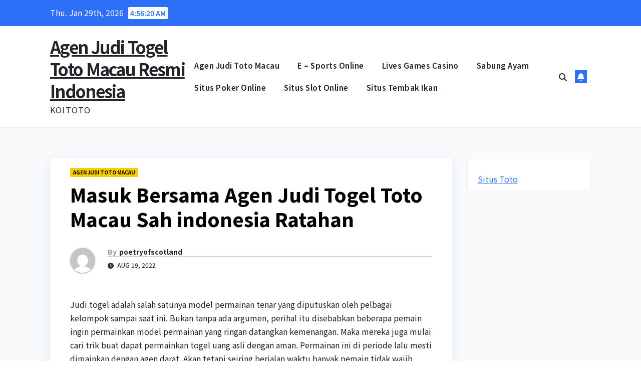

--- FILE ---
content_type: text/html; charset=UTF-8
request_url: https://poetryofscotland.co.uk/masuk-bersama-agen-judi-togel-toto-macau-sah-indonesia-ratahan/
body_size: 15974
content:
<!DOCTYPE html>
<html lang="en-US">
<head>
<meta charset="UTF-8">
<meta name="viewport" content="width=device-width, initial-scale=1">
<link rel="profile" href="https://gmpg.org/xfn/11">
<meta name='robots' content='index, follow, max-image-preview:large, max-snippet:-1, max-video-preview:-1' />

	<!-- This site is optimized with the Yoast SEO plugin v26.8 - https://yoast.com/product/yoast-seo-wordpress/ -->
	<title>Masuk Bersama Agen Judi Togel Toto Macau Sah indonesia Ratahan - Agen Judi Togel Toto Macau Resmi Indonesia</title>
	<link rel="canonical" href="https://poetryofscotland.co.uk/masuk-bersama-agen-judi-togel-toto-macau-sah-indonesia-ratahan/" />
	<meta property="og:locale" content="en_US" />
	<meta property="og:type" content="article" />
	<meta property="og:title" content="Masuk Bersama Agen Judi Togel Toto Macau Sah indonesia Ratahan - Agen Judi Togel Toto Macau Resmi Indonesia" />
	<meta property="og:description" content="Judi togel adalah salah satunya model permainan tenar yang diputuskan oleh pelbagai kelompok sampai saat ini. Bukan tanpa ada argumen, perihal itu disebabkan beberapa pemain ingin permainkan model permainan yang ringan datangkan kemenangan. Maka mereka juga mulai cari trik buat dapat permainkan togel uang asli dengan aman. Permainan ini di periode lalu mesti dimainkan dengan [&hellip;]" />
	<meta property="og:url" content="https://poetryofscotland.co.uk/masuk-bersama-agen-judi-togel-toto-macau-sah-indonesia-ratahan/" />
	<meta property="og:site_name" content="Agen Judi Togel Toto Macau Resmi Indonesia" />
	<meta property="article:published_time" content="2022-08-19T01:36:21+00:00" />
	<meta name="author" content="poetryofscotland" />
	<meta name="twitter:card" content="summary_large_image" />
	<meta name="twitter:label1" content="Written by" />
	<meta name="twitter:data1" content="poetryofscotland" />
	<meta name="twitter:label2" content="Est. reading time" />
	<meta name="twitter:data2" content="5 minutes" />
	<script type="application/ld+json" class="yoast-schema-graph">{"@context":"https://schema.org","@graph":[{"@type":"Article","@id":"https://poetryofscotland.co.uk/masuk-bersama-agen-judi-togel-toto-macau-sah-indonesia-ratahan/#article","isPartOf":{"@id":"https://poetryofscotland.co.uk/masuk-bersama-agen-judi-togel-toto-macau-sah-indonesia-ratahan/"},"author":{"name":"poetryofscotland","@id":"https://poetryofscotland.co.uk/#/schema/person/55af013a634433a5a25b11adc48a3479"},"headline":"Masuk Bersama Agen Judi Togel Toto Macau Sah indonesia Ratahan","datePublished":"2022-08-19T01:36:21+00:00","mainEntityOfPage":{"@id":"https://poetryofscotland.co.uk/masuk-bersama-agen-judi-togel-toto-macau-sah-indonesia-ratahan/"},"wordCount":1043,"commentCount":0,"articleSection":["Agen Judi Toto Macau"],"inLanguage":"en-US"},{"@type":"WebPage","@id":"https://poetryofscotland.co.uk/masuk-bersama-agen-judi-togel-toto-macau-sah-indonesia-ratahan/","url":"https://poetryofscotland.co.uk/masuk-bersama-agen-judi-togel-toto-macau-sah-indonesia-ratahan/","name":"Masuk Bersama Agen Judi Togel Toto Macau Sah indonesia Ratahan - Agen Judi Togel Toto Macau Resmi Indonesia","isPartOf":{"@id":"https://poetryofscotland.co.uk/#website"},"datePublished":"2022-08-19T01:36:21+00:00","author":{"@id":"https://poetryofscotland.co.uk/#/schema/person/55af013a634433a5a25b11adc48a3479"},"breadcrumb":{"@id":"https://poetryofscotland.co.uk/masuk-bersama-agen-judi-togel-toto-macau-sah-indonesia-ratahan/#breadcrumb"},"inLanguage":"en-US","potentialAction":[{"@type":"ReadAction","target":["https://poetryofscotland.co.uk/masuk-bersama-agen-judi-togel-toto-macau-sah-indonesia-ratahan/"]}]},{"@type":"BreadcrumbList","@id":"https://poetryofscotland.co.uk/masuk-bersama-agen-judi-togel-toto-macau-sah-indonesia-ratahan/#breadcrumb","itemListElement":[{"@type":"ListItem","position":1,"name":"Home","item":"https://poetryofscotland.co.uk/"},{"@type":"ListItem","position":2,"name":"Masuk Bersama Agen Judi Togel Toto Macau Sah indonesia Ratahan"}]},{"@type":"WebSite","@id":"https://poetryofscotland.co.uk/#website","url":"https://poetryofscotland.co.uk/","name":"Agen Judi Togel Toto Macau Resmi Indonesia","description":"KOITOTO","potentialAction":[{"@type":"SearchAction","target":{"@type":"EntryPoint","urlTemplate":"https://poetryofscotland.co.uk/?s={search_term_string}"},"query-input":{"@type":"PropertyValueSpecification","valueRequired":true,"valueName":"search_term_string"}}],"inLanguage":"en-US"},{"@type":"Person","@id":"https://poetryofscotland.co.uk/#/schema/person/55af013a634433a5a25b11adc48a3479","name":"poetryofscotland","image":{"@type":"ImageObject","inLanguage":"en-US","@id":"https://poetryofscotland.co.uk/#/schema/person/image/","url":"https://secure.gravatar.com/avatar/e75beb6b9c02690a7b35c22081bd96ed01b00f54cbc737924fc5477ac8d60a7e?s=96&d=mm&r=g","contentUrl":"https://secure.gravatar.com/avatar/e75beb6b9c02690a7b35c22081bd96ed01b00f54cbc737924fc5477ac8d60a7e?s=96&d=mm&r=g","caption":"poetryofscotland"},"sameAs":["https://poetryofscotland.co.uk"],"url":"https://poetryofscotland.co.uk/author/poetryofscotland/"}]}</script>
	<!-- / Yoast SEO plugin. -->


<link rel='dns-prefetch' href='//fonts.googleapis.com' />
<link rel="alternate" type="application/rss+xml" title="Agen Judi Togel Toto Macau Resmi Indonesia &raquo; Feed" href="https://poetryofscotland.co.uk/feed/" />
<link rel="alternate" title="oEmbed (JSON)" type="application/json+oembed" href="https://poetryofscotland.co.uk/wp-json/oembed/1.0/embed?url=https%3A%2F%2Fpoetryofscotland.co.uk%2Fmasuk-bersama-agen-judi-togel-toto-macau-sah-indonesia-ratahan%2F" />
<link rel="alternate" title="oEmbed (XML)" type="text/xml+oembed" href="https://poetryofscotland.co.uk/wp-json/oembed/1.0/embed?url=https%3A%2F%2Fpoetryofscotland.co.uk%2Fmasuk-bersama-agen-judi-togel-toto-macau-sah-indonesia-ratahan%2F&#038;format=xml" />
<style id='wp-img-auto-sizes-contain-inline-css'>
img:is([sizes=auto i],[sizes^="auto," i]){contain-intrinsic-size:3000px 1500px}
/*# sourceURL=wp-img-auto-sizes-contain-inline-css */
</style>
<style id='wp-emoji-styles-inline-css'>

	img.wp-smiley, img.emoji {
		display: inline !important;
		border: none !important;
		box-shadow: none !important;
		height: 1em !important;
		width: 1em !important;
		margin: 0 0.07em !important;
		vertical-align: -0.1em !important;
		background: none !important;
		padding: 0 !important;
	}
/*# sourceURL=wp-emoji-styles-inline-css */
</style>
<style id='wp-block-library-inline-css'>
:root{--wp-block-synced-color:#7a00df;--wp-block-synced-color--rgb:122,0,223;--wp-bound-block-color:var(--wp-block-synced-color);--wp-editor-canvas-background:#ddd;--wp-admin-theme-color:#007cba;--wp-admin-theme-color--rgb:0,124,186;--wp-admin-theme-color-darker-10:#006ba1;--wp-admin-theme-color-darker-10--rgb:0,107,160.5;--wp-admin-theme-color-darker-20:#005a87;--wp-admin-theme-color-darker-20--rgb:0,90,135;--wp-admin-border-width-focus:2px}@media (min-resolution:192dpi){:root{--wp-admin-border-width-focus:1.5px}}.wp-element-button{cursor:pointer}:root .has-very-light-gray-background-color{background-color:#eee}:root .has-very-dark-gray-background-color{background-color:#313131}:root .has-very-light-gray-color{color:#eee}:root .has-very-dark-gray-color{color:#313131}:root .has-vivid-green-cyan-to-vivid-cyan-blue-gradient-background{background:linear-gradient(135deg,#00d084,#0693e3)}:root .has-purple-crush-gradient-background{background:linear-gradient(135deg,#34e2e4,#4721fb 50%,#ab1dfe)}:root .has-hazy-dawn-gradient-background{background:linear-gradient(135deg,#faaca8,#dad0ec)}:root .has-subdued-olive-gradient-background{background:linear-gradient(135deg,#fafae1,#67a671)}:root .has-atomic-cream-gradient-background{background:linear-gradient(135deg,#fdd79a,#004a59)}:root .has-nightshade-gradient-background{background:linear-gradient(135deg,#330968,#31cdcf)}:root .has-midnight-gradient-background{background:linear-gradient(135deg,#020381,#2874fc)}:root{--wp--preset--font-size--normal:16px;--wp--preset--font-size--huge:42px}.has-regular-font-size{font-size:1em}.has-larger-font-size{font-size:2.625em}.has-normal-font-size{font-size:var(--wp--preset--font-size--normal)}.has-huge-font-size{font-size:var(--wp--preset--font-size--huge)}.has-text-align-center{text-align:center}.has-text-align-left{text-align:left}.has-text-align-right{text-align:right}.has-fit-text{white-space:nowrap!important}#end-resizable-editor-section{display:none}.aligncenter{clear:both}.items-justified-left{justify-content:flex-start}.items-justified-center{justify-content:center}.items-justified-right{justify-content:flex-end}.items-justified-space-between{justify-content:space-between}.screen-reader-text{border:0;clip-path:inset(50%);height:1px;margin:-1px;overflow:hidden;padding:0;position:absolute;width:1px;word-wrap:normal!important}.screen-reader-text:focus{background-color:#ddd;clip-path:none;color:#444;display:block;font-size:1em;height:auto;left:5px;line-height:normal;padding:15px 23px 14px;text-decoration:none;top:5px;width:auto;z-index:100000}html :where(.has-border-color){border-style:solid}html :where([style*=border-top-color]){border-top-style:solid}html :where([style*=border-right-color]){border-right-style:solid}html :where([style*=border-bottom-color]){border-bottom-style:solid}html :where([style*=border-left-color]){border-left-style:solid}html :where([style*=border-width]){border-style:solid}html :where([style*=border-top-width]){border-top-style:solid}html :where([style*=border-right-width]){border-right-style:solid}html :where([style*=border-bottom-width]){border-bottom-style:solid}html :where([style*=border-left-width]){border-left-style:solid}html :where(img[class*=wp-image-]){height:auto;max-width:100%}:where(figure){margin:0 0 1em}html :where(.is-position-sticky){--wp-admin--admin-bar--position-offset:var(--wp-admin--admin-bar--height,0px)}@media screen and (max-width:600px){html :where(.is-position-sticky){--wp-admin--admin-bar--position-offset:0px}}

/*# sourceURL=wp-block-library-inline-css */
</style><style id='wp-block-paragraph-inline-css'>
.is-small-text{font-size:.875em}.is-regular-text{font-size:1em}.is-large-text{font-size:2.25em}.is-larger-text{font-size:3em}.has-drop-cap:not(:focus):first-letter{float:left;font-size:8.4em;font-style:normal;font-weight:100;line-height:.68;margin:.05em .1em 0 0;text-transform:uppercase}body.rtl .has-drop-cap:not(:focus):first-letter{float:none;margin-left:.1em}p.has-drop-cap.has-background{overflow:hidden}:root :where(p.has-background){padding:1.25em 2.375em}:where(p.has-text-color:not(.has-link-color)) a{color:inherit}p.has-text-align-left[style*="writing-mode:vertical-lr"],p.has-text-align-right[style*="writing-mode:vertical-rl"]{rotate:180deg}
/*# sourceURL=https://poetryofscotland.co.uk/wp-includes/blocks/paragraph/style.min.css */
</style>
<style id='global-styles-inline-css'>
:root{--wp--preset--aspect-ratio--square: 1;--wp--preset--aspect-ratio--4-3: 4/3;--wp--preset--aspect-ratio--3-4: 3/4;--wp--preset--aspect-ratio--3-2: 3/2;--wp--preset--aspect-ratio--2-3: 2/3;--wp--preset--aspect-ratio--16-9: 16/9;--wp--preset--aspect-ratio--9-16: 9/16;--wp--preset--color--black: #000000;--wp--preset--color--cyan-bluish-gray: #abb8c3;--wp--preset--color--white: #ffffff;--wp--preset--color--pale-pink: #f78da7;--wp--preset--color--vivid-red: #cf2e2e;--wp--preset--color--luminous-vivid-orange: #ff6900;--wp--preset--color--luminous-vivid-amber: #fcb900;--wp--preset--color--light-green-cyan: #7bdcb5;--wp--preset--color--vivid-green-cyan: #00d084;--wp--preset--color--pale-cyan-blue: #8ed1fc;--wp--preset--color--vivid-cyan-blue: #0693e3;--wp--preset--color--vivid-purple: #9b51e0;--wp--preset--gradient--vivid-cyan-blue-to-vivid-purple: linear-gradient(135deg,rgb(6,147,227) 0%,rgb(155,81,224) 100%);--wp--preset--gradient--light-green-cyan-to-vivid-green-cyan: linear-gradient(135deg,rgb(122,220,180) 0%,rgb(0,208,130) 100%);--wp--preset--gradient--luminous-vivid-amber-to-luminous-vivid-orange: linear-gradient(135deg,rgb(252,185,0) 0%,rgb(255,105,0) 100%);--wp--preset--gradient--luminous-vivid-orange-to-vivid-red: linear-gradient(135deg,rgb(255,105,0) 0%,rgb(207,46,46) 100%);--wp--preset--gradient--very-light-gray-to-cyan-bluish-gray: linear-gradient(135deg,rgb(238,238,238) 0%,rgb(169,184,195) 100%);--wp--preset--gradient--cool-to-warm-spectrum: linear-gradient(135deg,rgb(74,234,220) 0%,rgb(151,120,209) 20%,rgb(207,42,186) 40%,rgb(238,44,130) 60%,rgb(251,105,98) 80%,rgb(254,248,76) 100%);--wp--preset--gradient--blush-light-purple: linear-gradient(135deg,rgb(255,206,236) 0%,rgb(152,150,240) 100%);--wp--preset--gradient--blush-bordeaux: linear-gradient(135deg,rgb(254,205,165) 0%,rgb(254,45,45) 50%,rgb(107,0,62) 100%);--wp--preset--gradient--luminous-dusk: linear-gradient(135deg,rgb(255,203,112) 0%,rgb(199,81,192) 50%,rgb(65,88,208) 100%);--wp--preset--gradient--pale-ocean: linear-gradient(135deg,rgb(255,245,203) 0%,rgb(182,227,212) 50%,rgb(51,167,181) 100%);--wp--preset--gradient--electric-grass: linear-gradient(135deg,rgb(202,248,128) 0%,rgb(113,206,126) 100%);--wp--preset--gradient--midnight: linear-gradient(135deg,rgb(2,3,129) 0%,rgb(40,116,252) 100%);--wp--preset--font-size--small: 13px;--wp--preset--font-size--medium: 20px;--wp--preset--font-size--large: 36px;--wp--preset--font-size--x-large: 42px;--wp--preset--spacing--20: 0.44rem;--wp--preset--spacing--30: 0.67rem;--wp--preset--spacing--40: 1rem;--wp--preset--spacing--50: 1.5rem;--wp--preset--spacing--60: 2.25rem;--wp--preset--spacing--70: 3.38rem;--wp--preset--spacing--80: 5.06rem;--wp--preset--shadow--natural: 6px 6px 9px rgba(0, 0, 0, 0.2);--wp--preset--shadow--deep: 12px 12px 50px rgba(0, 0, 0, 0.4);--wp--preset--shadow--sharp: 6px 6px 0px rgba(0, 0, 0, 0.2);--wp--preset--shadow--outlined: 6px 6px 0px -3px rgb(255, 255, 255), 6px 6px rgb(0, 0, 0);--wp--preset--shadow--crisp: 6px 6px 0px rgb(0, 0, 0);}:root :where(.is-layout-flow) > :first-child{margin-block-start: 0;}:root :where(.is-layout-flow) > :last-child{margin-block-end: 0;}:root :where(.is-layout-flow) > *{margin-block-start: 24px;margin-block-end: 0;}:root :where(.is-layout-constrained) > :first-child{margin-block-start: 0;}:root :where(.is-layout-constrained) > :last-child{margin-block-end: 0;}:root :where(.is-layout-constrained) > *{margin-block-start: 24px;margin-block-end: 0;}:root :where(.is-layout-flex){gap: 24px;}:root :where(.is-layout-grid){gap: 24px;}body .is-layout-flex{display: flex;}.is-layout-flex{flex-wrap: wrap;align-items: center;}.is-layout-flex > :is(*, div){margin: 0;}body .is-layout-grid{display: grid;}.is-layout-grid > :is(*, div){margin: 0;}.has-black-color{color: var(--wp--preset--color--black) !important;}.has-cyan-bluish-gray-color{color: var(--wp--preset--color--cyan-bluish-gray) !important;}.has-white-color{color: var(--wp--preset--color--white) !important;}.has-pale-pink-color{color: var(--wp--preset--color--pale-pink) !important;}.has-vivid-red-color{color: var(--wp--preset--color--vivid-red) !important;}.has-luminous-vivid-orange-color{color: var(--wp--preset--color--luminous-vivid-orange) !important;}.has-luminous-vivid-amber-color{color: var(--wp--preset--color--luminous-vivid-amber) !important;}.has-light-green-cyan-color{color: var(--wp--preset--color--light-green-cyan) !important;}.has-vivid-green-cyan-color{color: var(--wp--preset--color--vivid-green-cyan) !important;}.has-pale-cyan-blue-color{color: var(--wp--preset--color--pale-cyan-blue) !important;}.has-vivid-cyan-blue-color{color: var(--wp--preset--color--vivid-cyan-blue) !important;}.has-vivid-purple-color{color: var(--wp--preset--color--vivid-purple) !important;}.has-black-background-color{background-color: var(--wp--preset--color--black) !important;}.has-cyan-bluish-gray-background-color{background-color: var(--wp--preset--color--cyan-bluish-gray) !important;}.has-white-background-color{background-color: var(--wp--preset--color--white) !important;}.has-pale-pink-background-color{background-color: var(--wp--preset--color--pale-pink) !important;}.has-vivid-red-background-color{background-color: var(--wp--preset--color--vivid-red) !important;}.has-luminous-vivid-orange-background-color{background-color: var(--wp--preset--color--luminous-vivid-orange) !important;}.has-luminous-vivid-amber-background-color{background-color: var(--wp--preset--color--luminous-vivid-amber) !important;}.has-light-green-cyan-background-color{background-color: var(--wp--preset--color--light-green-cyan) !important;}.has-vivid-green-cyan-background-color{background-color: var(--wp--preset--color--vivid-green-cyan) !important;}.has-pale-cyan-blue-background-color{background-color: var(--wp--preset--color--pale-cyan-blue) !important;}.has-vivid-cyan-blue-background-color{background-color: var(--wp--preset--color--vivid-cyan-blue) !important;}.has-vivid-purple-background-color{background-color: var(--wp--preset--color--vivid-purple) !important;}.has-black-border-color{border-color: var(--wp--preset--color--black) !important;}.has-cyan-bluish-gray-border-color{border-color: var(--wp--preset--color--cyan-bluish-gray) !important;}.has-white-border-color{border-color: var(--wp--preset--color--white) !important;}.has-pale-pink-border-color{border-color: var(--wp--preset--color--pale-pink) !important;}.has-vivid-red-border-color{border-color: var(--wp--preset--color--vivid-red) !important;}.has-luminous-vivid-orange-border-color{border-color: var(--wp--preset--color--luminous-vivid-orange) !important;}.has-luminous-vivid-amber-border-color{border-color: var(--wp--preset--color--luminous-vivid-amber) !important;}.has-light-green-cyan-border-color{border-color: var(--wp--preset--color--light-green-cyan) !important;}.has-vivid-green-cyan-border-color{border-color: var(--wp--preset--color--vivid-green-cyan) !important;}.has-pale-cyan-blue-border-color{border-color: var(--wp--preset--color--pale-cyan-blue) !important;}.has-vivid-cyan-blue-border-color{border-color: var(--wp--preset--color--vivid-cyan-blue) !important;}.has-vivid-purple-border-color{border-color: var(--wp--preset--color--vivid-purple) !important;}.has-vivid-cyan-blue-to-vivid-purple-gradient-background{background: var(--wp--preset--gradient--vivid-cyan-blue-to-vivid-purple) !important;}.has-light-green-cyan-to-vivid-green-cyan-gradient-background{background: var(--wp--preset--gradient--light-green-cyan-to-vivid-green-cyan) !important;}.has-luminous-vivid-amber-to-luminous-vivid-orange-gradient-background{background: var(--wp--preset--gradient--luminous-vivid-amber-to-luminous-vivid-orange) !important;}.has-luminous-vivid-orange-to-vivid-red-gradient-background{background: var(--wp--preset--gradient--luminous-vivid-orange-to-vivid-red) !important;}.has-very-light-gray-to-cyan-bluish-gray-gradient-background{background: var(--wp--preset--gradient--very-light-gray-to-cyan-bluish-gray) !important;}.has-cool-to-warm-spectrum-gradient-background{background: var(--wp--preset--gradient--cool-to-warm-spectrum) !important;}.has-blush-light-purple-gradient-background{background: var(--wp--preset--gradient--blush-light-purple) !important;}.has-blush-bordeaux-gradient-background{background: var(--wp--preset--gradient--blush-bordeaux) !important;}.has-luminous-dusk-gradient-background{background: var(--wp--preset--gradient--luminous-dusk) !important;}.has-pale-ocean-gradient-background{background: var(--wp--preset--gradient--pale-ocean) !important;}.has-electric-grass-gradient-background{background: var(--wp--preset--gradient--electric-grass) !important;}.has-midnight-gradient-background{background: var(--wp--preset--gradient--midnight) !important;}.has-small-font-size{font-size: var(--wp--preset--font-size--small) !important;}.has-medium-font-size{font-size: var(--wp--preset--font-size--medium) !important;}.has-large-font-size{font-size: var(--wp--preset--font-size--large) !important;}.has-x-large-font-size{font-size: var(--wp--preset--font-size--x-large) !important;}
/*# sourceURL=global-styles-inline-css */
</style>

<style id='classic-theme-styles-inline-css'>
/*! This file is auto-generated */
.wp-block-button__link{color:#fff;background-color:#32373c;border-radius:9999px;box-shadow:none;text-decoration:none;padding:calc(.667em + 2px) calc(1.333em + 2px);font-size:1.125em}.wp-block-file__button{background:#32373c;color:#fff;text-decoration:none}
/*# sourceURL=/wp-includes/css/classic-themes.min.css */
</style>
<link rel='stylesheet' id='dashicons-css' href='https://poetryofscotland.co.uk/wp-includes/css/dashicons.min.css?ver=6.9' media='all' />
<link rel='stylesheet' id='admin-bar-css' href='https://poetryofscotland.co.uk/wp-includes/css/admin-bar.min.css?ver=6.9' media='all' />
<style id='admin-bar-inline-css'>

    /* Hide CanvasJS credits for P404 charts specifically */
    #p404RedirectChart .canvasjs-chart-credit {
        display: none !important;
    }
    
    #p404RedirectChart canvas {
        border-radius: 6px;
    }

    .p404-redirect-adminbar-weekly-title {
        font-weight: bold;
        font-size: 14px;
        color: #fff;
        margin-bottom: 6px;
    }

    #wpadminbar #wp-admin-bar-p404_free_top_button .ab-icon:before {
        content: "\f103";
        color: #dc3545;
        top: 3px;
    }
    
    #wp-admin-bar-p404_free_top_button .ab-item {
        min-width: 80px !important;
        padding: 0px !important;
    }
    
    /* Ensure proper positioning and z-index for P404 dropdown */
    .p404-redirect-adminbar-dropdown-wrap { 
        min-width: 0; 
        padding: 0;
        position: static !important;
    }
    
    #wpadminbar #wp-admin-bar-p404_free_top_button_dropdown {
        position: static !important;
    }
    
    #wpadminbar #wp-admin-bar-p404_free_top_button_dropdown .ab-item {
        padding: 0 !important;
        margin: 0 !important;
    }
    
    .p404-redirect-dropdown-container {
        min-width: 340px;
        padding: 18px 18px 12px 18px;
        background: #23282d !important;
        color: #fff;
        border-radius: 12px;
        box-shadow: 0 8px 32px rgba(0,0,0,0.25);
        margin-top: 10px;
        position: relative !important;
        z-index: 999999 !important;
        display: block !important;
        border: 1px solid #444;
    }
    
    /* Ensure P404 dropdown appears on hover */
    #wpadminbar #wp-admin-bar-p404_free_top_button .p404-redirect-dropdown-container { 
        display: none !important;
    }
    
    #wpadminbar #wp-admin-bar-p404_free_top_button:hover .p404-redirect-dropdown-container { 
        display: block !important;
    }
    
    #wpadminbar #wp-admin-bar-p404_free_top_button:hover #wp-admin-bar-p404_free_top_button_dropdown .p404-redirect-dropdown-container {
        display: block !important;
    }
    
    .p404-redirect-card {
        background: #2c3338;
        border-radius: 8px;
        padding: 18px 18px 12px 18px;
        box-shadow: 0 2px 8px rgba(0,0,0,0.07);
        display: flex;
        flex-direction: column;
        align-items: flex-start;
        border: 1px solid #444;
    }
    
    .p404-redirect-btn {
        display: inline-block;
        background: #dc3545;
        color: #fff !important;
        font-weight: bold;
        padding: 5px 22px;
        border-radius: 8px;
        text-decoration: none;
        font-size: 17px;
        transition: background 0.2s, box-shadow 0.2s;
        margin-top: 8px;
        box-shadow: 0 2px 8px rgba(220,53,69,0.15);
        text-align: center;
        line-height: 1.6;
    }
    
    .p404-redirect-btn:hover {
        background: #c82333;
        color: #fff !important;
        box-shadow: 0 4px 16px rgba(220,53,69,0.25);
    }
    
    /* Prevent conflicts with other admin bar dropdowns */
    #wpadminbar .ab-top-menu > li:hover > .ab-item,
    #wpadminbar .ab-top-menu > li.hover > .ab-item {
        z-index: auto;
    }
    
    #wpadminbar #wp-admin-bar-p404_free_top_button:hover > .ab-item {
        z-index: 999998 !important;
    }
    
/*# sourceURL=admin-bar-inline-css */
</style>
<link rel='stylesheet' id='newsup-fonts-css' href='//fonts.googleapis.com/css?family=Montserrat%3A400%2C500%2C700%2C800%7CWork%2BSans%3A300%2C400%2C500%2C600%2C700%2C800%2C900%26display%3Dswap&#038;subset=latin%2Clatin-ext' media='all' />
<link rel='stylesheet' id='bootstrap-css' href='https://poetryofscotland.co.uk/wp-content/themes/newsup/css/bootstrap.css?ver=6.9' media='all' />
<link rel='stylesheet' id='newsup-style-css' href='https://poetryofscotland.co.uk/wp-content/themes/news-rift/style.css?ver=6.9' media='all' />
<link rel='stylesheet' id='font-awesome-5-all-css' href='https://poetryofscotland.co.uk/wp-content/themes/newsup/css/font-awesome/css/all.min.css?ver=6.9' media='all' />
<link rel='stylesheet' id='font-awesome-4-shim-css' href='https://poetryofscotland.co.uk/wp-content/themes/newsup/css/font-awesome/css/v4-shims.min.css?ver=6.9' media='all' />
<link rel='stylesheet' id='owl-carousel-css' href='https://poetryofscotland.co.uk/wp-content/themes/newsup/css/owl.carousel.css?ver=6.9' media='all' />
<link rel='stylesheet' id='smartmenus-css' href='https://poetryofscotland.co.uk/wp-content/themes/newsup/css/jquery.smartmenus.bootstrap.css?ver=6.9' media='all' />
<link rel='stylesheet' id='newsup-custom-css-css' href='https://poetryofscotland.co.uk/wp-content/themes/newsup/inc/ansar/customize/css/customizer.css?ver=1.0' media='all' />
<link rel='stylesheet' id='news-rift-fonts-css' href='//fonts.googleapis.com/css?family=Noto+Sans+JP%3A300%2C400%2C500%2C600%2C700%2C800%2C900&#038;subset=latin%2Clatin-ext' media='all' />
<link rel='stylesheet' id='newsup-style-parent-css' href='https://poetryofscotland.co.uk/wp-content/themes/newsup/style.css?ver=6.9' media='all' />
<link rel='stylesheet' id='news-rift-style-css' href='https://poetryofscotland.co.uk/wp-content/themes/news-rift/style.css?ver=1.0' media='all' />
<link rel='stylesheet' id='news-rift-default-css-css' href='https://poetryofscotland.co.uk/wp-content/themes/news-rift/css/colors/default.css?ver=6.9' media='all' />
<script src="https://poetryofscotland.co.uk/wp-includes/js/jquery/jquery.min.js?ver=3.7.1" id="jquery-core-js"></script>
<script src="https://poetryofscotland.co.uk/wp-includes/js/jquery/jquery-migrate.min.js?ver=3.4.1" id="jquery-migrate-js"></script>
<script src="https://poetryofscotland.co.uk/wp-content/themes/newsup/js/navigation.js?ver=6.9" id="newsup-navigation-js"></script>
<script src="https://poetryofscotland.co.uk/wp-content/themes/newsup/js/bootstrap.js?ver=6.9" id="bootstrap-js"></script>
<script src="https://poetryofscotland.co.uk/wp-content/themes/newsup/js/owl.carousel.min.js?ver=6.9" id="owl-carousel-min-js"></script>
<script src="https://poetryofscotland.co.uk/wp-content/themes/newsup/js/jquery.smartmenus.js?ver=6.9" id="smartmenus-js-js"></script>
<script src="https://poetryofscotland.co.uk/wp-content/themes/newsup/js/jquery.smartmenus.bootstrap.js?ver=6.9" id="bootstrap-smartmenus-js-js"></script>
<script src="https://poetryofscotland.co.uk/wp-content/themes/newsup/js/jquery.marquee.js?ver=6.9" id="newsup-marquee-js-js"></script>
<script src="https://poetryofscotland.co.uk/wp-content/themes/newsup/js/main.js?ver=6.9" id="newsup-main-js-js"></script>
<link rel="https://api.w.org/" href="https://poetryofscotland.co.uk/wp-json/" /><link rel="alternate" title="JSON" type="application/json" href="https://poetryofscotland.co.uk/wp-json/wp/v2/posts/2512" /><link rel="EditURI" type="application/rsd+xml" title="RSD" href="https://poetryofscotland.co.uk/xmlrpc.php?rsd" />
<meta name="generator" content="WordPress 6.9" />
<link rel='shortlink' href='https://poetryofscotland.co.uk/?p=2512' />
 
<style type="text/css" id="custom-background-css">
    .wrapper { background-color: #f9fafb; }
</style>
    <style type="text/css">
            body .site-title a,
        body .site-description {
            color: ##143745;
        }

        .site-branding-text .site-title a {
                font-size: px;
            }

            @media only screen and (max-width: 640px) {
                .site-branding-text .site-title a {
                    font-size: 40px;

                }
            }

            @media only screen and (max-width: 375px) {
                .site-branding-text .site-title a {
                    font-size: 32px;

                }
            }

        </style>
    </head>
<body class="wp-singular post-template-default single single-post postid-2512 single-format-standard wp-embed-responsive wp-theme-newsup wp-child-theme-news-rift ta-hide-date-author-in-list" >
<div id="page" class="site">
<a class="skip-link screen-reader-text" href="#content">
Skip to content</a>
  <div class="wrapper" id="custom-background-css">
  <header class="mg-standhead mg-headwidget"> 
    <!--==================== TOP BAR ====================-->
    <div class="mg-head-detail hidden-xs">
    <div class="container-fluid">
        <div class="row align-items-center">
            <div class="col-md-6 col-xs-12">
                <ul class="info-left">
                                <li>Thu. Jan 29th, 2026                 <span  id="time" class="time"></span>
                        </li>
                        </ul>
            </div>
            <div class="col-md-6 col-xs-12">
                <ul class="mg-social info-right">
                                    </ul>
            </div>
        </div>
    </div>
</div>
    <div class="clearfix"></div>
      <!-- Main Menu Area-->
      <div class="mg-main-nav">
        <nav class="navbar navbar-expand-lg navbar-wp">
          <div class="container-fluid">
            <div class="navbar-header col-lg-3 text-center text-lg-left px-0">
              <div class="site-logo">
                              </div>
              <div class="site-branding-text ">
                                  <p class="site-title"> <a href="https://poetryofscotland.co.uk/" rel="home">Agen Judi Togel Toto Macau Resmi Indonesia</a></p>
                                  <p class="site-description">KOITOTO</p>
              </div>
            </div>
            <!-- Navigation -->
            <!-- left nav -->
            <!-- mobi header -->
            <div class="m-header align-items-center">
                            <a class="mobilehomebtn" href="https://poetryofscotland.co.uk"><span class="fa-solid fa-house-chimney"></span></a>
              <!-- navbar-toggle -->
              <button class="navbar-toggler mx-auto" type="button" data-toggle="collapse" data-target="#navbar-wp" aria-controls="navbarSupportedContent" aria-expanded="false" aria-label="Toggle navigation">
                <span class="burger">
                  <span class="burger-line"></span>
                  <span class="burger-line"></span>
                  <span class="burger-line"></span>
                </span>
              </button>
              <!-- /navbar-toggle -->
                          <div class="dropdown show mg-search-box pr-2">
                <a class="dropdown-toggle msearch ml-auto" href="#" role="button" id="dropdownMenuLink" data-toggle="dropdown" aria-haspopup="true" aria-expanded="false">
                <i class="fas fa-search"></i>
                </a> 
                <div class="dropdown-menu searchinner" aria-labelledby="dropdownMenuLink">
                    <form role="search" method="get" id="searchform" action="https://poetryofscotland.co.uk/">
  <div class="input-group">
    <input type="search" class="form-control" placeholder="Search" value="" name="s" />
    <span class="input-group-btn btn-default">
    <button type="submit" class="btn"> <i class="fas fa-search"></i> </button>
    </span> </div>
</form>                </div>
            </div>
                  <a href="#" target="_blank" class="btn-bell btn-theme mx-2"><i class="fa fa-bell"></i></a>
                    </div> 
            <!-- /left nav -->
            <div class="collapse navbar-collapse" id="navbar-wp">
              <div class="d-md-block">
                <ul id="menu-home" class="nav navbar-nav mr-auto "><li class="active home"><a class="homebtn" href="https://poetryofscotland.co.uk"><span class='fa-solid fa-house-chimney'></span></a></li><li id="menu-item-3722" class="menu-item menu-item-type-taxonomy menu-item-object-category current-post-ancestor current-menu-parent current-post-parent menu-item-3722"><a class="nav-link" title="Agen Judi Toto Macau" href="https://poetryofscotland.co.uk/category/agen-judi-toto-macau/">Agen Judi Toto Macau</a></li>
<li id="menu-item-3723" class="menu-item menu-item-type-taxonomy menu-item-object-category menu-item-3723"><a class="nav-link" title="E - Sports Online" href="https://poetryofscotland.co.uk/category/e-sports-online/">E &#8211; Sports Online</a></li>
<li id="menu-item-3724" class="menu-item menu-item-type-taxonomy menu-item-object-category menu-item-3724"><a class="nav-link" title="Lives Games Casino" href="https://poetryofscotland.co.uk/category/lives-games-casino/">Lives Games Casino</a></li>
<li id="menu-item-3725" class="menu-item menu-item-type-taxonomy menu-item-object-category menu-item-3725"><a class="nav-link" title="Sabung Ayam" href="https://poetryofscotland.co.uk/category/sabung-ayam/">Sabung Ayam</a></li>
<li id="menu-item-3726" class="menu-item menu-item-type-taxonomy menu-item-object-category menu-item-3726"><a class="nav-link" title="Situs Poker Online" href="https://poetryofscotland.co.uk/category/situs-poker-online/">Situs Poker Online</a></li>
<li id="menu-item-3727" class="menu-item menu-item-type-taxonomy menu-item-object-category menu-item-3727"><a class="nav-link" title="Situs Slot Online" href="https://poetryofscotland.co.uk/category/situs-slot-online/">Situs Slot Online</a></li>
<li id="menu-item-3728" class="menu-item menu-item-type-taxonomy menu-item-object-category menu-item-3728"><a class="nav-link" title="Situs Tembak Ikan" href="https://poetryofscotland.co.uk/category/situs-tembak-ikan/">Situs Tembak Ikan</a></li>
</ul>              </div>
            </div>
            <!-- Right nav -->
            <!-- desk header -->
            <div class="desk-header pl-3 ml-auto my-2 my-lg-0 position-relative align-items-center">
                          <div class="dropdown show mg-search-box pr-2">
                <a class="dropdown-toggle msearch ml-auto" href="#" role="button" id="dropdownMenuLink" data-toggle="dropdown" aria-haspopup="true" aria-expanded="false">
                <i class="fas fa-search"></i>
                </a> 
                <div class="dropdown-menu searchinner" aria-labelledby="dropdownMenuLink">
                    <form role="search" method="get" id="searchform" action="https://poetryofscotland.co.uk/">
  <div class="input-group">
    <input type="search" class="form-control" placeholder="Search" value="" name="s" />
    <span class="input-group-btn btn-default">
    <button type="submit" class="btn"> <i class="fas fa-search"></i> </button>
    </span> </div>
</form>                </div>
            </div>
                  <a href="#" target="_blank" class="btn-bell btn-theme mx-2"><i class="fa fa-bell"></i></a>
                    </div>
            <!-- /Right nav -->
          </div>
        </nav>
      </div>
      <!--/main Menu Area-->
  </header>


<div class="clearfix"></div>
 <!-- =========================
     Page Content Section      
============================== -->
<main id="content" class="single-class content">
  <!--container-->
    <div class="container-fluid">
      <!--row-->
        <div class="row">
                  <div class="col-lg-9 col-md-8">
                                <div class="mg-blog-post-box"> 
                    <div class="mg-header">
                        <div class="mg-blog-category"><a class="newsup-categories category-color-1" href="https://poetryofscotland.co.uk/category/agen-judi-toto-macau/" alt="View all posts in Agen Judi Toto Macau"> 
                                 Agen Judi Toto Macau
                             </a></div>                        <h1 class="title single"> <a title="Permalink to: Masuk Bersama Agen Judi Togel Toto Macau Sah indonesia Ratahan">
                            Masuk Bersama Agen Judi Togel Toto Macau Sah indonesia Ratahan</a>
                        </h1>
                                                <div class="media mg-info-author-block"> 
                                                        <a class="mg-author-pic" href="https://poetryofscotland.co.uk/author/poetryofscotland/"> <img alt='' src='https://secure.gravatar.com/avatar/e75beb6b9c02690a7b35c22081bd96ed01b00f54cbc737924fc5477ac8d60a7e?s=150&#038;d=mm&#038;r=g' srcset='https://secure.gravatar.com/avatar/e75beb6b9c02690a7b35c22081bd96ed01b00f54cbc737924fc5477ac8d60a7e?s=300&#038;d=mm&#038;r=g 2x' class='avatar avatar-150 photo' height='150' width='150' decoding='async'/> </a>
                                                        <div class="media-body">
                                                            <h4 class="media-heading"><span>By</span><a href="https://poetryofscotland.co.uk/author/poetryofscotland/">poetryofscotland</a></h4>
                                                            <span class="mg-blog-date"><i class="fas fa-clock"></i> 
                                    Aug 19, 2022                                </span>
                                                        </div>
                        </div>
                                            </div>
                                        <article class="page-content-single small single">
                        <p>Judi togel adalah salah satunya model permainan tenar yang diputuskan oleh pelbagai kelompok sampai saat ini. Bukan tanpa ada argumen, perihal itu disebabkan beberapa pemain ingin permainkan model permainan yang ringan datangkan kemenangan. Maka mereka juga mulai cari trik buat dapat permainkan togel uang asli dengan aman. Permainan ini di periode lalu mesti dimainkan dengan agen darat. Akan tetapi seiring berjalan waktu banyak pemain tidak wajib lakukannya kembali lantaran perjudian bisa dikerjakan secara online. karena itu prosesnya lantas dapat terjadi dengan pula aman dan ringan.<br />
Tiap orang pastinya miliki metode masing-masing dalam melipur diri mereka sendiri. Karena banyak pemain ingin nikmati fasilitas kesenangan dengan membahagiakan di dunia perjudian. Judi togel uang asli sudah pasti menjadi pemecahan buat seluruh kelompok supaya mereka dapat nikmati peluang buat mencapai keuntungan maksimal. Lantaran seluruh pemain dapat mendapati kesempatan kemenangan yang sama di dalam memenangi permainannya. Dengan begitu semuanya orang dapat semakin semangat dalam terhubung perjudian togel uang asli tiap harinya dengan bermacam kesempatan yang disodorkan oleh biro judi togel toto macau sah Indonesia.<br />
Saat sebelum bermain yakinkan Anda udah daftar togel uang asli terlebih dulu di internet. Tapi yakini kalau web yang Anda tentukan betul-betul dapat dipercayai serta sanggup buat perlindungan data tiap-tiap anggotanya. Kesempatan ini kami akan memberi cara-cara dalam mendapat account judi di internet yang  cepat dan aman. Proses pengerjaan account ini benar-benar sangatlah simpel dan tak perlu waktu lama.<br />
Teknik Daftar Togel Uang Asli di Internet<br />
Tersebut ini merupakan cara-cara yang dapat Anda kerjakan saat daftar togel uang asli di internet:<br />
&#8211; Pilih web judi paling besar dan dapat dipercaya<br />
Apabila mau daftar togel uang asli di internet yang aman yakini Anda sudah pilih web-site judi togel toto macau sah Indonesia. Mengapa begitu? Hal semacam itu karena beberapa pemain jangan asal-asalan saat memutuskan blog judi di internet dengan ada banyak kejadian penipuan. Oleh karena itu bersatulah bersama partner taruhan yang pas lebih dulu supaya Anda dapat main dengan tenang tak perlu berasa cemas lagi.<br />
&#8211; Masuk di menu daftar<br />
Cara sesudah itu masuk di menu daftar dalam halaman khusus website judi terbesar. Menu ini pribadi disajikan untuk seluruh calon anggota anyar yang masih belum punya account judi. Persyaratan pokok buat terhubung togel online merupakan miliki account judi ditambah dulu. Jadi yakini Anda telah melintasi proses register sampai selesai.<br />
&#8211; Lakukan pengisian formulir register<br />
Di dalam menu daftar Anda dapat disajikan dengan formulir register yang mesti diisikan oleh seluruhnya kelompok pemain. Di dalam perihal ini seluruh pemain harus lakukan pengisian dengan benar dan baik biar proses registrasi tidak ada masalah. Saat daftarkan diri, jangan sempat Anda memakai data punya seseorang apa lagi orang itu tak ketahuinya. Maka itu sangat menimbulkan kerugian untuk orang yang tidak mau bermasalah dengan kesibukan judi<br />
&#8211; Jangan lupa kerjakan deposit<br />
Selesai account usai, ingat buat lakukan deposit di website judi togel toto macau sah Indonesia, biar proses taruhan bisa dijalankan dengan pula cepat dan gampang. Apabila Anda gak mempunyai modal besar untuk main, yakini Anda lakukan deposit sama dengan sedikitnya transaksi bisnis yang telah dipastikan oleh situs. Sekarang telah banyak web yang berikan sedikitnya deposit dimulai dari Rp 10.000 dengan memakai pulsa.<br />
Temukan Kemenangan Besar Dari <a href="https://poetryofscotland.co.uk/">Situs Judi Togel Toto Macau</a> Indonesia<br />
Judi sebagai satu diantara kesibukan yang sudah lama berkembang di tengah kehidupan warga. Perihal itu disebabkan pekerjaan ini amat membahagiakan juga sekaligus memberikan keuntungan buat seluruhnya kalangan. Sudahlah banyak orang sukses nikmati keuntungan banyak dari kesibukan itu. Itu dia pemicu sampai waktu ini aktivitas taruhan kerap dilaksanakan oleh sebagian besar warga dunia. Tidak main-main beberapa pemain lantas terus membuatnya menjadi sumber pembuat tambahan dana yang paling menjanjikan.<br />
Salah satunya perjudian terunggul yang dapat diputuskan oleh beberapa pemain merupakan togel. Mengapa begitu? Hal itu dipicu beberapa pemain dapat memainkan secara mudah serta sistem bermainnya lantas cukup sederhana. Walau begitu beberapa pemain harus tetap miliki kiat untuk permainkan bermainnya biar terus menang. Hanya cukup kemenangan Anda dapat memperoleh keuntungan pada jumlah besar. Karena mereka dapat nikmati peluang itu dalam sekejap tiap harinya tanpa liburan sedikitpun. Sekarang akses main judi bisa dikerjakan sepanjang 24 jam non stop oleh seluruhnya kalangan.<br />
Permainan togel di web-site judi togel toto macau sah Indonesia, selalu memang sukses mengundang perhatian banyak orang-orang berkat bisa memberi serunya tiada batasan pada seluruhnya pemainnya. Maka Anda harus pilih partner taruhan terpilih supaya bisa nikmati peluang untuk permainkan bermainnya tiap hari dengan  nyaman dan aman. Beberapa pemain dapat juga mendapati pelbagai kejadian menarik waktu mereka telah kuasai permainannya. Karena itu proses jalannya taruhan akan terjadi dengan membahagiakan, cepat, dan aman dilaksanakan oleh seluruh kalangan.<br />
Bagaimana Trik Mendapat Kemenangan Waktu Bermain?<br />
Tiap-tiap orang yang terjun ke dunia judi pastilah pengin terus nikmati kemenangan. Dengan demikian mereka bakal mencapai untung besar cuma dalam sesaat tiap saat sukses menjadi pemenangnya. Bagaimanakah cara memperoleh kemenangan ketika bermain judi togel online di internet? Baca reviewnya berikut:<br />
&#8211; Gunakan perkiraan angka<br />
Kalau pengin mendapat beragam keuntungan serta mencapai hadiah saat terhubung judi togel online, yakinkan buat mempersiapkan taktik terbaik. satu diantaranya dengan memakai ramalan angka yang banyak disajikan oleh beberapa situs taruhan online. Layanan ini bakal berikan kisah perihal keluaran angka yang bakal keluar dalam taruhan. Dikarenakan beberapa pemain membutuhkan agar bisa menyantaikan bermainnya secara gampang tiap harinya.<br />
&#8211; Pakai  angka tesson<br />
Selainnya memakai prakiraan angka dari pelayanan taruhan online, Anda dapat juga gunakan angka tesson buat memperoleh kemenangan. Beberapa pemain tak usah gunakan rumus dan hitung rumus sendiri dari angka itu. Lantaran mereka dapat cari dengan cara langsung dan memakainya dalam permainannya. Kalau Anda tulis angka tesson dalam search engine, maka tampak beraneka link yang dapat dibuka berisi semuanya tabel berisi angka tesson.<br />
&#8211; Lihat angka di dalam 1 pekan terakhir<br />
Di web judi togel online bisa dipercaya semuanya pemain yang pasti dapat menyaksikan kembali semua angka yang telah keluar dalam beberapa masa sebelumnya. Sarana ini pastilah dapat dipakai buat memperoleh kemenangan secara gampang tiap saat ingin bermain. Anda tentu saja dapat menyaksikan angka yang udah keluar dalam satu minggu terakhir. Perihal ini dilaksanakan biar banyak pemain dapat memakainya untuk mendapati rumus terhebat. dengan begitu kesempatan kemenangan akan makin lebih besar sejalan dengan berjalannya waktu.<br />
Itu dia cara-cara yang dapat Anda pakai untuk main di web judi togel toto macau Indonesia. Yakinkan Anda tidak simpel berserah serta nikmati peluang untuk bermain dengan maksimum bersama blog judi online terpercaya.</p>
        <script>
        function pinIt() {
        var e = document.createElement('script');
        e.setAttribute('type','text/javascript');
        e.setAttribute('charset','UTF-8');
        e.setAttribute('src','https://assets.pinterest.com/js/pinmarklet.js?r='+Math.random()*99999999);
        document.body.appendChild(e);
        }
        </script>
        <div class="post-share">
            <div class="post-share-icons cf">
                <a href="https://www.facebook.com/sharer.php?u=https%3A%2F%2Fpoetryofscotland.co.uk%2Fmasuk-bersama-agen-judi-togel-toto-macau-sah-indonesia-ratahan%2F" class="link facebook" target="_blank" >
                    <i class="fab fa-facebook"></i>
                </a>
                <a href="https://twitter.com/share?url=https%3A%2F%2Fpoetryofscotland.co.uk%2Fmasuk-bersama-agen-judi-togel-toto-macau-sah-indonesia-ratahan%2F&#038;text=Masuk%20Bersama%20Agen%20Judi%20Togel%20Toto%20Macau%20Sah%20indonesia%20Ratahan" class="link x-twitter" target="_blank">
                    <i class="fa-brands fa-x-twitter"></i>
                </a>
                <a href="/cdn-cgi/l/email-protection#[base64]" class="link email" target="_blank">
                    <i class="fas fa-envelope"></i>
                </a>
                <a href="https://www.linkedin.com/sharing/share-offsite/?url=https%3A%2F%2Fpoetryofscotland.co.uk%2Fmasuk-bersama-agen-judi-togel-toto-macau-sah-indonesia-ratahan%2F&#038;title=Masuk%20Bersama%20Agen%20Judi%20Togel%20Toto%20Macau%20Sah%20indonesia%20Ratahan" class="link linkedin" target="_blank" >
                    <i class="fab fa-linkedin"></i>
                </a>
                <a href="https://telegram.me/share/url?url=https%3A%2F%2Fpoetryofscotland.co.uk%2Fmasuk-bersama-agen-judi-togel-toto-macau-sah-indonesia-ratahan%2F&#038;text&#038;title=Masuk%20Bersama%20Agen%20Judi%20Togel%20Toto%20Macau%20Sah%20indonesia%20Ratahan" class="link telegram" target="_blank" >
                    <i class="fab fa-telegram"></i>
                </a>
                <a href="javascript:pinIt();" class="link pinterest">
                    <i class="fab fa-pinterest"></i>
                </a>
                <a class="print-r" href="javascript:window.print()">
                    <i class="fas fa-print"></i>
                </a>  
            </div>
        </div>
                            <div class="clearfix mb-3"></div>
                        
	<nav class="navigation post-navigation" aria-label="Posts">
		<h2 class="screen-reader-text">Post navigation</h2>
		<div class="nav-links"><div class="nav-previous"><a href="https://poetryofscotland.co.uk/masuk-bersama-agen-judi-togel-toto-macau-sah-indonesia-teluk-bintan/" rel="prev">Masuk Bersama Agen Judi Togel Toto Macau Sah indonesia Teluk Bintan <div class="fa fa-angle-double-right"></div><span></span></a></div><div class="nav-next"><a href="https://poetryofscotland.co.uk/masuk-bersama-agen-judi-togel-toto-macau-sah-indonesia-gaung-anak-serka/" rel="next"><div class="fa fa-angle-double-left"></div><span></span> Masuk Bersama Agen Judi Togel Toto Macau Sah indonesia Gaung Anak Serka</a></div></div>
	</nav>                                          </article>
                </div>
                        <div class="media mg-info-author-block">
            <a class="mg-author-pic" href="https://poetryofscotland.co.uk/author/poetryofscotland/"><img alt='' src='https://secure.gravatar.com/avatar/e75beb6b9c02690a7b35c22081bd96ed01b00f54cbc737924fc5477ac8d60a7e?s=150&#038;d=mm&#038;r=g' srcset='https://secure.gravatar.com/avatar/e75beb6b9c02690a7b35c22081bd96ed01b00f54cbc737924fc5477ac8d60a7e?s=300&#038;d=mm&#038;r=g 2x' class='avatar avatar-150 photo' height='150' width='150' loading='lazy' decoding='async'/></a>
                <div class="media-body">
                  <h4 class="media-heading">By <a href ="https://poetryofscotland.co.uk/author/poetryofscotland/">poetryofscotland</a></h4>
                  <p></p>
                </div>
            </div>
                <div class="mg-featured-slider p-3 mb-4">
            <!--Start mg-realated-slider -->
            <!-- mg-sec-title -->
            <div class="mg-sec-title">
                <h4>Related Post</h4>
            </div>
            <!-- // mg-sec-title -->
            <div class="row">
                <!-- featured_post -->
                                    <!-- blog -->
                    <div class="col-md-4">
                        <div class="mg-blog-post-3 minh back-img mb-md-0 mb-2" 
                                                style="background-image: url('https://poetryofscotland.co.uk/wp-content/uploads/2025/05/Panduan-Toto-Macau.jpeg');" >
                            <div class="mg-blog-inner">
                                <div class="mg-blog-category"><a class="newsup-categories category-color-1" href="https://poetryofscotland.co.uk/category/agen-judi-toto-macau/" alt="View all posts in Agen Judi Toto Macau"> 
                                 Agen Judi Toto Macau
                             </a></div>                                <h4 class="title"> <a href="https://poetryofscotland.co.uk/agen-judi-toto-macau-pusat-pasaran-resmi-dengan-result-akurat-untuk-pengalaman-bermain-terpercaya/" title="Permalink to: Agen Judi Toto Macau Pusat Pasaran Resmi dengan Result Akurat untuk Pengalaman Bermain Terpercaya">
                                  Agen Judi Toto Macau Pusat Pasaran Resmi dengan Result Akurat untuk Pengalaman Bermain Terpercaya</a>
                                 </h4>
                                <div class="mg-blog-meta"> 
                                                                        <span class="mg-blog-date">
                                        <i class="fas fa-clock"></i>
                                        Jan 29, 2026                                    </span>
                                            <a class="auth" href="https://poetryofscotland.co.uk/author/poetryofscotland/">
            <i class="fas fa-user-circle"></i>poetryofscotland        </a>
     
                                </div>   
                            </div>
                        </div>
                    </div>
                    <!-- blog -->
                                        <!-- blog -->
                    <div class="col-md-4">
                        <div class="mg-blog-post-3 minh back-img mb-md-0 mb-2" 
                                                style="background-image: url('https://poetryofscotland.co.uk/wp-content/uploads/2024/03/Hasil-Toto-Macau.jpg');" >
                            <div class="mg-blog-inner">
                                <div class="mg-blog-category"><a class="newsup-categories category-color-1" href="https://poetryofscotland.co.uk/category/agen-judi-toto-macau/" alt="View all posts in Agen Judi Toto Macau"> 
                                 Agen Judi Toto Macau
                             </a></div>                                <h4 class="title"> <a href="https://poetryofscotland.co.uk/kunci-sukses-bermain-toto-macau-lewat-agen-profesional-dengan-analisa-terstruktur-untuk-menang-mudah/" title="Permalink to: Kunci Sukses Bermain Toto Macau Lewat Agen Profesional dengan Analisa Terstruktur untuk Menang Mudah">
                                  Kunci Sukses Bermain Toto Macau Lewat Agen Profesional dengan Analisa Terstruktur untuk Menang Mudah</a>
                                 </h4>
                                <div class="mg-blog-meta"> 
                                                                        <span class="mg-blog-date">
                                        <i class="fas fa-clock"></i>
                                        Dec 17, 2025                                    </span>
                                            <a class="auth" href="https://poetryofscotland.co.uk/author/poetryofscotland/">
            <i class="fas fa-user-circle"></i>poetryofscotland        </a>
     
                                </div>   
                            </div>
                        </div>
                    </div>
                    <!-- blog -->
                                        <!-- blog -->
                    <div class="col-md-4">
                        <div class="mg-blog-post-3 minh back-img mb-md-0 mb-2" 
                                                style="background-image: url('https://poetryofscotland.co.uk/wp-content/uploads/2024/08/Live-Draw-Judi-Toto-Macau-Tercepat.jpg');" >
                            <div class="mg-blog-inner">
                                <div class="mg-blog-category"><a class="newsup-categories category-color-1" href="https://poetryofscotland.co.uk/category/agen-judi-toto-macau/" alt="View all posts in Agen Judi Toto Macau"> 
                                 Agen Judi Toto Macau
                             </a></div>                                <h4 class="title"> <a href="https://poetryofscotland.co.uk/metode-agen-judi-toto-macau-efektif-untuk-menentukan-kombinasi-unggulan-dengan-mudah-dan-akurat/" title="Permalink to: Metode Agen Judi Toto Macau Efektif untuk Menentukan Kombinasi Unggulan dengan Mudah dan Akurat">
                                  Metode Agen Judi Toto Macau Efektif untuk Menentukan Kombinasi Unggulan dengan Mudah dan Akurat</a>
                                 </h4>
                                <div class="mg-blog-meta"> 
                                                                        <span class="mg-blog-date">
                                        <i class="fas fa-clock"></i>
                                        Dec 16, 2025                                    </span>
                                            <a class="auth" href="https://poetryofscotland.co.uk/author/poetryofscotland/">
            <i class="fas fa-user-circle"></i>poetryofscotland        </a>
     
                                </div>   
                            </div>
                        </div>
                    </div>
                    <!-- blog -->
                                </div> 
        </div>
        <!--End mg-realated-slider -->
                </div>
        <aside class="col-lg-3 col-md-4 sidebar-sticky">
                
<aside id="secondary" class="widget-area" role="complementary">
	<div id="sidebar-right" class="mg-sidebar">
		<div id="block-3" class="mg-widget widget_block widget_text">
<p><a href="https://www.excelfreeblog.com/funcion-calculate-en-dax-argumento-expresion/">Situs Toto</a></p>
</div>	</div>
</aside><!-- #secondary -->
        </aside>
        </div>
      <!--row-->
    </div>
  <!--container-->
</main>
    <div class="container-fluid missed-section mg-posts-sec-inner">
          
        <div class="missed-inner">
            <div class="row">
                                <div class="col-md-12">
                    <div class="mg-sec-title">
                        <!-- mg-sec-title -->
                        <h4>You missed</h4>
                    </div>
                </div>
                                <!--col-md-3-->
                <div class="col-lg-3 col-sm-6 pulse animated">
                    <div class="mg-blog-post-3 minh back-img mb-lg-0"  style="background-image: url('https://poetryofscotland.co.uk/wp-content/uploads/2025/05/Panduan-Toto-Macau.jpeg');" >
                        <a class="link-div" href="https://poetryofscotland.co.uk/agen-judi-toto-macau-pusat-pasaran-resmi-dengan-result-akurat-untuk-pengalaman-bermain-terpercaya/"></a>
                        <div class="mg-blog-inner">
                        <div class="mg-blog-category"><a class="newsup-categories category-color-1" href="https://poetryofscotland.co.uk/category/agen-judi-toto-macau/" alt="View all posts in Agen Judi Toto Macau"> 
                                 Agen Judi Toto Macau
                             </a></div> 
                        <h4 class="title"> <a href="https://poetryofscotland.co.uk/agen-judi-toto-macau-pusat-pasaran-resmi-dengan-result-akurat-untuk-pengalaman-bermain-terpercaya/" title="Permalink to: Agen Judi Toto Macau Pusat Pasaran Resmi dengan Result Akurat untuk Pengalaman Bermain Terpercaya"> Agen Judi Toto Macau Pusat Pasaran Resmi dengan Result Akurat untuk Pengalaman Bermain Terpercaya</a> </h4>
                                    <div class="mg-blog-meta"> 
                    <span class="mg-blog-date"><i class="fas fa-clock"></i>
            <a href="https://poetryofscotland.co.uk/2026/01/">
                January 29, 2026            </a>
        </span>
            <a class="auth" href="https://poetryofscotland.co.uk/author/poetryofscotland/">
            <i class="fas fa-user-circle"></i>poetryofscotland        </a>
            </div> 
                            </div>
                    </div>
                </div>
                <!--/col-md-3-->
                                <!--col-md-3-->
                <div class="col-lg-3 col-sm-6 pulse animated">
                    <div class="mg-blog-post-3 minh back-img mb-lg-0"  style="background-image: url('https://poetryofscotland.co.uk/wp-content/uploads/2026/01/Tembak-Ikan-Online-v2-17brna-rtxj6.jpg');" >
                        <a class="link-div" href="https://poetryofscotland.co.uk/situs-tembak-ikan-online-terdepan-dengan-layanan-nonstop-24-jam-untuk-hiburan-tanpa-henti/"></a>
                        <div class="mg-blog-inner">
                        <div class="mg-blog-category"><a class="newsup-categories category-color-1" href="https://poetryofscotland.co.uk/category/situs-tembak-ikan/" alt="View all posts in Situs Tembak Ikan"> 
                                 Situs Tembak Ikan
                             </a></div> 
                        <h4 class="title"> <a href="https://poetryofscotland.co.uk/situs-tembak-ikan-online-terdepan-dengan-layanan-nonstop-24-jam-untuk-hiburan-tanpa-henti/" title="Permalink to: Situs Tembak Ikan Online Terdepan dengan Layanan Nonstop 24 Jam Untuk Hiburan Tanpa Henti"> Situs Tembak Ikan Online Terdepan dengan Layanan Nonstop 24 Jam Untuk Hiburan Tanpa Henti</a> </h4>
                                    <div class="mg-blog-meta"> 
                    <span class="mg-blog-date"><i class="fas fa-clock"></i>
            <a href="https://poetryofscotland.co.uk/2026/01/">
                January 28, 2026            </a>
        </span>
            <a class="auth" href="https://poetryofscotland.co.uk/author/poetryofscotland/">
            <i class="fas fa-user-circle"></i>poetryofscotland        </a>
            </div> 
                            </div>
                    </div>
                </div>
                <!--/col-md-3-->
                                <!--col-md-3-->
                <div class="col-lg-3 col-sm-6 pulse animated">
                    <div class="mg-blog-post-3 minh back-img mb-lg-0"  style="background-image: url('https://poetryofscotland.co.uk/wp-content/uploads/2026/01/tembak-ikan-v2-17brn5-tejub.jpg');" >
                        <a class="link-div" href="https://poetryofscotland.co.uk/situs-tembak-ikan-online-elite-dengan-reward-member-berlapis-untuk-pengalaman-seru-dan-menguntungkan/"></a>
                        <div class="mg-blog-inner">
                        <div class="mg-blog-category"><a class="newsup-categories category-color-1" href="https://poetryofscotland.co.uk/category/situs-tembak-ikan/" alt="View all posts in Situs Tembak Ikan"> 
                                 Situs Tembak Ikan
                             </a></div> 
                        <h4 class="title"> <a href="https://poetryofscotland.co.uk/situs-tembak-ikan-online-elite-dengan-reward-member-berlapis-untuk-pengalaman-seru-dan-menguntungkan/" title="Permalink to: Situs Tembak Ikan Online Elite dengan Reward Member Berlapis untuk Pengalaman Seru dan Menguntungkan"> Situs Tembak Ikan Online Elite dengan Reward Member Berlapis untuk Pengalaman Seru dan Menguntungkan</a> </h4>
                                    <div class="mg-blog-meta"> 
                    <span class="mg-blog-date"><i class="fas fa-clock"></i>
            <a href="https://poetryofscotland.co.uk/2026/01/">
                January 27, 2026            </a>
        </span>
            <a class="auth" href="https://poetryofscotland.co.uk/author/poetryofscotland/">
            <i class="fas fa-user-circle"></i>poetryofscotland        </a>
            </div> 
                            </div>
                    </div>
                </div>
                <!--/col-md-3-->
                                <!--col-md-3-->
                <div class="col-lg-3 col-sm-6 pulse animated">
                    <div class="mg-blog-post-3 minh back-img mb-lg-0"  style="background-image: url('https://poetryofscotland.co.uk/wp-content/uploads/2024/07/Judi-Tembak-Ikan-Online-Terpercaya.jpg');" >
                        <a class="link-div" href="https://poetryofscotland.co.uk/situs-tembak-ikan-online-modern-dengan-sistem-fair-play-digital-untuk-pengalaman-seru-dan-aman/"></a>
                        <div class="mg-blog-inner">
                        <div class="mg-blog-category"><a class="newsup-categories category-color-1" href="https://poetryofscotland.co.uk/category/situs-tembak-ikan/" alt="View all posts in Situs Tembak Ikan"> 
                                 Situs Tembak Ikan
                             </a></div> 
                        <h4 class="title"> <a href="https://poetryofscotland.co.uk/situs-tembak-ikan-online-modern-dengan-sistem-fair-play-digital-untuk-pengalaman-seru-dan-aman/" title="Permalink to: Situs Tembak Ikan Online Modern dengan Sistem Fair Play Digital untuk Pengalaman Seru dan Aman"> Situs Tembak Ikan Online Modern dengan Sistem Fair Play Digital untuk Pengalaman Seru dan Aman</a> </h4>
                                    <div class="mg-blog-meta"> 
                    <span class="mg-blog-date"><i class="fas fa-clock"></i>
            <a href="https://poetryofscotland.co.uk/2026/01/">
                January 26, 2026            </a>
        </span>
            <a class="auth" href="https://poetryofscotland.co.uk/author/poetryofscotland/">
            <i class="fas fa-user-circle"></i>poetryofscotland        </a>
            </div> 
                            </div>
                    </div>
                </div>
                <!--/col-md-3-->
                            </div>
        </div>
            </div>
    <!--==================== FOOTER AREA ====================-->
        <footer class="footer back-img" >
        <div class="overlay" >
                <!--Start mg-footer-widget-area-->
                <!--End mg-footer-widget-area-->
            <!--Start mg-footer-widget-area-->
        <div class="mg-footer-bottom-area">
            <div class="container-fluid">
                            <div class="row align-items-center">
                    <!--col-md-4-->
                    <div class="col-md-6">
                        <div class="site-logo">
                                                    </div>
                                                <div class="site-branding-text">
                            <p class="site-title-footer"> <a href="https://poetryofscotland.co.uk/" rel="home">Agen Judi Togel Toto Macau Resmi Indonesia</a></p>
                            <p class="site-description-footer">KOITOTO</p>
                        </div>
                                            </div>
                    
                    <div class="col-md-6 text-right text-xs">
                        <ul class="mg-social">
                                    <!--/col-md-4-->  
         
                        </ul>
                    </div>
                </div>
                <!--/row-->
            </div>
            <!--/container-->
        </div>
        <!--End mg-footer-widget-area-->
                <div class="mg-footer-copyright">
                        <div class="container-fluid">
            <div class="row">
                 
                <div class="col-md-6 text-xs "> 
                    <p>
                    <a href="https://wordpress.org/">
                    Proudly powered by WordPress                    </a>
                    <span class="sep"> | </span>
                    Theme: Newsup by <a href="https://themeansar.com/" rel="designer">Themeansar</a>.                    </p>
                </div>
                                            <div class="col-md-6 text-md-right text-xs">
                            <ul id="menu-home-1" class="info-right justify-content-center justify-content-md-end "><li class="menu-item menu-item-type-taxonomy menu-item-object-category current-post-ancestor current-menu-parent current-post-parent menu-item-3722"><a class="nav-link" title="Agen Judi Toto Macau" href="https://poetryofscotland.co.uk/category/agen-judi-toto-macau/">Agen Judi Toto Macau</a></li>
<li class="menu-item menu-item-type-taxonomy menu-item-object-category menu-item-3723"><a class="nav-link" title="E - Sports Online" href="https://poetryofscotland.co.uk/category/e-sports-online/">E &#8211; Sports Online</a></li>
<li class="menu-item menu-item-type-taxonomy menu-item-object-category menu-item-3724"><a class="nav-link" title="Lives Games Casino" href="https://poetryofscotland.co.uk/category/lives-games-casino/">Lives Games Casino</a></li>
<li class="menu-item menu-item-type-taxonomy menu-item-object-category menu-item-3725"><a class="nav-link" title="Sabung Ayam" href="https://poetryofscotland.co.uk/category/sabung-ayam/">Sabung Ayam</a></li>
<li class="menu-item menu-item-type-taxonomy menu-item-object-category menu-item-3726"><a class="nav-link" title="Situs Poker Online" href="https://poetryofscotland.co.uk/category/situs-poker-online/">Situs Poker Online</a></li>
<li class="menu-item menu-item-type-taxonomy menu-item-object-category menu-item-3727"><a class="nav-link" title="Situs Slot Online" href="https://poetryofscotland.co.uk/category/situs-slot-online/">Situs Slot Online</a></li>
<li class="menu-item menu-item-type-taxonomy menu-item-object-category menu-item-3728"><a class="nav-link" title="Situs Tembak Ikan" href="https://poetryofscotland.co.uk/category/situs-tembak-ikan/">Situs Tembak Ikan</a></li>
</ul>                        </div>
                                    </div>
            </div>
        </div>
                </div>
        <!--/overlay-->
        </div>
    </footer>
    <!--/footer-->
  </div>
    <!--/wrapper-->
    <!--Scroll To Top-->
        <a href="#" class="ta_upscr bounceInup animated"><i class="fas fa-angle-up"></i></a>
    <!-- /Scroll To Top -->
<script data-cfasync="false" src="/cdn-cgi/scripts/5c5dd728/cloudflare-static/email-decode.min.js"></script><script type="speculationrules">
{"prefetch":[{"source":"document","where":{"and":[{"href_matches":"/*"},{"not":{"href_matches":["/wp-*.php","/wp-admin/*","/wp-content/uploads/*","/wp-content/*","/wp-content/plugins/*","/wp-content/themes/news-rift/*","/wp-content/themes/newsup/*","/*\\?(.+)"]}},{"not":{"selector_matches":"a[rel~=\"nofollow\"]"}},{"not":{"selector_matches":".no-prefetch, .no-prefetch a"}}]},"eagerness":"conservative"}]}
</script>
	<style>
		.wp-block-search .wp-block-search__label::before, .mg-widget .wp-block-group h2:before, .mg-sidebar .mg-widget .wtitle::before, .mg-sec-title h4::before, footer .mg-widget h6::before {
			background: inherit;
		}
	</style>
		<script>
	/(trident|msie)/i.test(navigator.userAgent)&&document.getElementById&&window.addEventListener&&window.addEventListener("hashchange",function(){var t,e=location.hash.substring(1);/^[A-z0-9_-]+$/.test(e)&&(t=document.getElementById(e))&&(/^(?:a|select|input|button|textarea)$/i.test(t.tagName)||(t.tabIndex=-1),t.focus())},!1);
	</script>
	<script src="https://poetryofscotland.co.uk/wp-content/themes/newsup/js/custom.js?ver=6.9" id="newsup-custom-js"></script>
<script src="https://poetryofscotland.co.uk/wp-content/themes/newsup/js/custom-time.js?ver=6.9" id="newsup-custom-time-js"></script>
<script id="wp-emoji-settings" type="application/json">
{"baseUrl":"https://s.w.org/images/core/emoji/17.0.2/72x72/","ext":".png","svgUrl":"https://s.w.org/images/core/emoji/17.0.2/svg/","svgExt":".svg","source":{"concatemoji":"https://poetryofscotland.co.uk/wp-includes/js/wp-emoji-release.min.js?ver=6.9"}}
</script>
<script type="module">
/*! This file is auto-generated */
const a=JSON.parse(document.getElementById("wp-emoji-settings").textContent),o=(window._wpemojiSettings=a,"wpEmojiSettingsSupports"),s=["flag","emoji"];function i(e){try{var t={supportTests:e,timestamp:(new Date).valueOf()};sessionStorage.setItem(o,JSON.stringify(t))}catch(e){}}function c(e,t,n){e.clearRect(0,0,e.canvas.width,e.canvas.height),e.fillText(t,0,0);t=new Uint32Array(e.getImageData(0,0,e.canvas.width,e.canvas.height).data);e.clearRect(0,0,e.canvas.width,e.canvas.height),e.fillText(n,0,0);const a=new Uint32Array(e.getImageData(0,0,e.canvas.width,e.canvas.height).data);return t.every((e,t)=>e===a[t])}function p(e,t){e.clearRect(0,0,e.canvas.width,e.canvas.height),e.fillText(t,0,0);var n=e.getImageData(16,16,1,1);for(let e=0;e<n.data.length;e++)if(0!==n.data[e])return!1;return!0}function u(e,t,n,a){switch(t){case"flag":return n(e,"\ud83c\udff3\ufe0f\u200d\u26a7\ufe0f","\ud83c\udff3\ufe0f\u200b\u26a7\ufe0f")?!1:!n(e,"\ud83c\udde8\ud83c\uddf6","\ud83c\udde8\u200b\ud83c\uddf6")&&!n(e,"\ud83c\udff4\udb40\udc67\udb40\udc62\udb40\udc65\udb40\udc6e\udb40\udc67\udb40\udc7f","\ud83c\udff4\u200b\udb40\udc67\u200b\udb40\udc62\u200b\udb40\udc65\u200b\udb40\udc6e\u200b\udb40\udc67\u200b\udb40\udc7f");case"emoji":return!a(e,"\ud83e\u1fac8")}return!1}function f(e,t,n,a){let r;const o=(r="undefined"!=typeof WorkerGlobalScope&&self instanceof WorkerGlobalScope?new OffscreenCanvas(300,150):document.createElement("canvas")).getContext("2d",{willReadFrequently:!0}),s=(o.textBaseline="top",o.font="600 32px Arial",{});return e.forEach(e=>{s[e]=t(o,e,n,a)}),s}function r(e){var t=document.createElement("script");t.src=e,t.defer=!0,document.head.appendChild(t)}a.supports={everything:!0,everythingExceptFlag:!0},new Promise(t=>{let n=function(){try{var e=JSON.parse(sessionStorage.getItem(o));if("object"==typeof e&&"number"==typeof e.timestamp&&(new Date).valueOf()<e.timestamp+604800&&"object"==typeof e.supportTests)return e.supportTests}catch(e){}return null}();if(!n){if("undefined"!=typeof Worker&&"undefined"!=typeof OffscreenCanvas&&"undefined"!=typeof URL&&URL.createObjectURL&&"undefined"!=typeof Blob)try{var e="postMessage("+f.toString()+"("+[JSON.stringify(s),u.toString(),c.toString(),p.toString()].join(",")+"));",a=new Blob([e],{type:"text/javascript"});const r=new Worker(URL.createObjectURL(a),{name:"wpTestEmojiSupports"});return void(r.onmessage=e=>{i(n=e.data),r.terminate(),t(n)})}catch(e){}i(n=f(s,u,c,p))}t(n)}).then(e=>{for(const n in e)a.supports[n]=e[n],a.supports.everything=a.supports.everything&&a.supports[n],"flag"!==n&&(a.supports.everythingExceptFlag=a.supports.everythingExceptFlag&&a.supports[n]);var t;a.supports.everythingExceptFlag=a.supports.everythingExceptFlag&&!a.supports.flag,a.supports.everything||((t=a.source||{}).concatemoji?r(t.concatemoji):t.wpemoji&&t.twemoji&&(r(t.twemoji),r(t.wpemoji)))});
//# sourceURL=https://poetryofscotland.co.uk/wp-includes/js/wp-emoji-loader.min.js
</script>
<script defer src="https://static.cloudflareinsights.com/beacon.min.js/vcd15cbe7772f49c399c6a5babf22c1241717689176015" integrity="sha512-ZpsOmlRQV6y907TI0dKBHq9Md29nnaEIPlkf84rnaERnq6zvWvPUqr2ft8M1aS28oN72PdrCzSjY4U6VaAw1EQ==" data-cf-beacon='{"version":"2024.11.0","token":"6ef5b532a0dd4ec9a4ac480100b48b21","r":1,"server_timing":{"name":{"cfCacheStatus":true,"cfEdge":true,"cfExtPri":true,"cfL4":true,"cfOrigin":true,"cfSpeedBrain":true},"location_startswith":null}}' crossorigin="anonymous"></script>
</body>
</html>